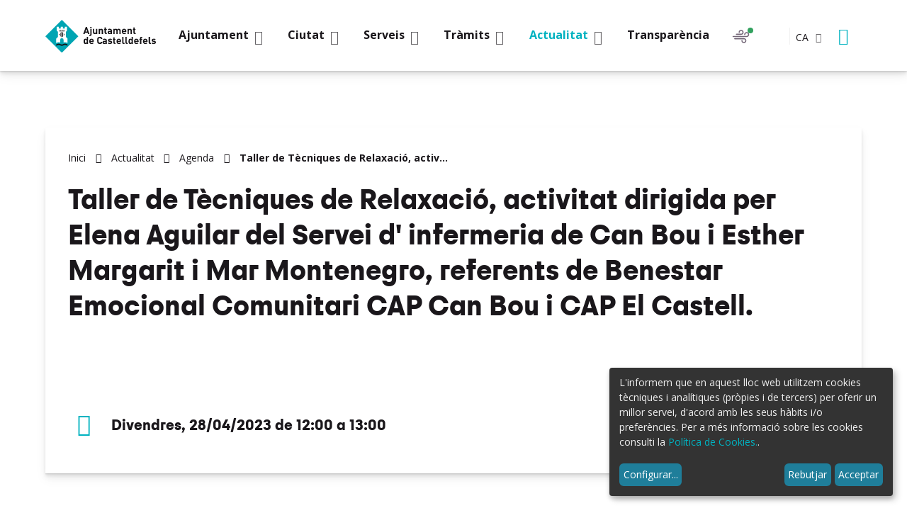

--- FILE ---
content_type: text/html;charset=utf-8
request_url: https://www.castelldefels.org/ca/actualitat/agenda/162159000000
body_size: 12741
content:
<!DOCTYPE html>
<html xmlns="http://www.w3.org/1999/xhtml" lang="ca" xml:lang="ca">
  <head><meta http-equiv="Content-Type" content="text/html; charset=UTF-8" />
    <title>Taller de Tècniques de Relaxació, activitat dirigida per Elena Aguilar del Servei d' infermeria de Can Bou i Esther Margarit i Mar Montenegro, referents de Benestar Emocional Comunitari CAP Can Bou i CAP El Castell. - Ajuntament de Castelldefels</title>
    <meta name="description" content="Lloc web oficial de l'Ajuntament de Castelldefels, amb informació genèrica de la ciutat i de la corporació, permet realitzar gestions i tràmits via Internet." />

    <!-- import google fonts -->
    <link rel="preconnect" href="https://fonts.googleapis.com" />
    <link rel="preconnect" href="https://fonts.gstatic.com" crossorigin="" />
    <link href="https://fonts.googleapis.com/css2?family=Open+Sans:ital,wght@0,300;0,400;0,700;1,300;1,400;1,700&amp;display=swap" rel="stylesheet" />

    <!-- css links -->
    <link rel="stylesheet" type="text/css" href="/++theme++castelldefels/styles/build/product.castelldefels.min.css" />
    <!-- css links end -->

    <link rel="stylesheet" type="text/css" href="/++theme++castelldefels/styles/css/custom.css?v=051220251500" />

    <noscript>
      <style>
        .modal {
          display: block !important;
          position: static !important;
          overflow: visible !important;
          opacity: 1 !important;
        }
      </style>
    </noscript>
  <meta name="msapplication-TileColor" content="#da532c" /><meta name="theme-color" content="#ffffff" /><meta name="twitter:card" content="summary" /><meta property="og:site_name" content="Ajuntament de Castelldefels" /><meta property="og:title" content="Taller de Tècniques de Relaxació, activitat dirigida per Elena Aguilar del Servei d&amp;#x27; infermeria de Can Bou i Esther Margarit i Mar Montenegro, referents de Benestar Emocional Comunitari CAP Can Bou i CAP El Castell." /><meta property="og:type" content="website" /><meta name="twitter:site" content="@AjCastelldefels" /><meta property="og:article:publisher" content="https://www.facebook.com/ajuntamentdecastelldefels" /><meta property="og:url" content="https://www.castelldefels.org/ca/actualitat/agenda/162159000000" /><meta property="og:description" content="" /><meta property="og:image" content="https://www.castelldefels.org/++theme++castelldefels/img/logo.png" /><meta property="og:image:type" content="image/png" /><meta name="viewport" content="width=device-width, initial-scale=1.0" /><meta name="generator" content="Plone - http://plone.com" /><link rel="icon" type="image/png" sizes="32x32" href="https://www.castelldefels.org/++theme++castelldefels/favicons/favicon-32x32.png" /><link rel="icon" type="image/png" sizes="16x16" href="https://www.castelldefels.org/++theme++castelldefels/favicons/favicon-16x16.png" /><link rel="manifest" href="https://www.castelldefels.org/++theme++castelldefels/favicons/site.webmanifest" /><link rel="mask-icon" href="https://www.castelldefels.org/++theme++castelldefels/favicons/safari-pinned-tab.svg" color="#5bbad5" /><link rel="stylesheet" href="https://www.castelldefels.org/++plone++product.castelldefels/leaflet/leaflet.css" /><link rel="stylesheet" href="https://www.castelldefels.org/++plone++product.castelldefels/leaflet/MarkerCluster.css" /><link rel="stylesheet" href="https://www.castelldefels.org/++plone++product.castelldefels/leaflet/MarkerCluster.Default.css" /><link rel="stylesheet" href="https://www.castelldefels.org/++plone++production/++unique++2025-03-06T10:49:19.433501/default.css" data-bundle="production" /><link rel="alternate" href="https://www.castelldefels.org/ca/actualitat/agenda/162159000000/RSS" title="Taller de Tècniques de Relaxació, activitat dirigida per Elena Aguilar del Servei d' infermeria de Can Bou i Esther Margarit i Mar Montenegro, referents de Benestar Emocional Comunitari CAP Can Bou i CAP El Castell. - b'RSS 1.0'" type="application/rss+xml" /><link rel="alternate" href="https://www.castelldefels.org/ca/actualitat/agenda/162159000000/rss.xml" title="Taller de Tècniques de Relaxació, activitat dirigida per Elena Aguilar del Servei d' infermeria de Can Bou i Esther Margarit i Mar Montenegro, referents de Benestar Emocional Comunitari CAP Can Bou i CAP El Castell. - b'RSS 2.0'" type="application/rss+xml" /><link rel="alternate" href="https://www.castelldefels.org/ca/actualitat/agenda/162159000000/atom.xml" title="Taller de Tècniques de Relaxació, activitat dirigida per Elena Aguilar del Servei d' infermeria de Can Bou i Esther Margarit i Mar Montenegro, referents de Benestar Emocional Comunitari CAP Can Bou i CAP El Castell. - b'Atom'" type="application/rss+xml" /><link rel="canonical" href="https://www.castelldefels.org/ca/actualitat/agenda/162159000000" /><link rel="search" href="https://www.castelldefels.org/ca/@@search" title="Cerca en aquest lloc" /><script>PORTAL_URL = 'https://www.castelldefels.org';</script><script src="https://www.castelldefels.org/++plone++production/++unique++2025-03-06T10:49:19.433501/default.js" data-bundle="production"></script></head>

  <body id="visual-portal-wrapper" class="frontend icons-on no-portlet-columns pat-markspeciallinks portaltype-event section-actualitat site-ca subsection-agenda subsection-agenda-162159000000 template-event_view thumbs-off userrole-anonymous viewpermission-view " dir="ltr" data-base-url="https://www.castelldefels.org/ca/actualitat/agenda/162159000000" data-view-url="https://www.castelldefels.org/ca/actualitat/agenda/162159000000" data-portal-url="https://www.castelldefels.org" data-i18ncatalogurl="https://www.castelldefels.org/plonejsi18n" data-pat-markspeciallinks="{&quot;external_links_open_new_window&quot;: true, &quot;mark_special_links&quot;: false}" data-pat-pickadate="{&quot;date&quot;: {&quot;selectYears&quot;: 200}, &quot;time&quot;: {&quot;interval&quot;: 5 } }" data-pat-plone-modal="{&quot;actionOptions&quot;: {&quot;displayInModal&quot;: false}}" data-pat-structure="{&quot;_default_activeColumns&quot;:[&quot;ModificationDate&quot;,&quot;EffectiveDate&quot;,&quot;ExpirationDate&quot;,&quot;review_state&quot;]}"><!-- Accessibility accesskeys - Jump to section --><p class="fixed m-3">
        <a id="skip-to-content" class="btn btn-primary sr-only sr-only-focusable" href="#main-section">Saltar al contingut</a>
        <a id="skip-to-navigation" class="btn btn-primary sr-only sr-only-focusable" href="#mainMenu">Saltar a la navegació</a>
        <a id="skip-to-contact-info" class="btn btn-primary sr-only sr-only-focusable" href="#portal-info">Informació de contacte</a>
    </p><header id="content-header">
      
	<div class="mainNavBar">
		<div class="container mainNavBar__wrapper">
			<!-- logo -->
			<a href="https://www.castelldefels.org/?set_language=ca" class="mainNavBar__logo headerLogo">
				<img src="https://www.castelldefels.org/++theme++castelldefels/img/escut-castelldefels.svg" width="132" height="40" alt="Ajuntament de Castelldefels." />
			</a>
			<!-- Navigation bar toggle -->
			<button class="navbar-toggle mainNavBar__toggle collapsed " data-toggle="collapse" type="button" data-target="#mainMenu">
				<span class="menu-bar" aria-hidden="true"></span>
				<span class="sr-only">Mostrar menú</span>
			</button>
			<!-- portal navigation -->
			<nav id="mainMenu" class="mnPrincipal mainNavBar__navBar collapse hidden-print" aria-label="Lloc">
				<!-- Primer nivell -->
				<ul class="list-unstyled mnPrincipal__list">
					
						<li id="mnItem__ajuntament" class="mnPrincipal__item   mnPrincipal__item--ajuntament dropdown ">
							
							<a class="mnPrincipal__link dropdown-toggle" data-toggle="dropdown" href="#" role="button">
								<span class="mnPrincipal__text">Ajuntament</span>
								<span class="picto-down-open-mini mnPrincipal__icon " aria-hidden="true"></span>
							</a>

							
								<div class="mnPrincipal__segon dropdown-menu  ">
									<ul id="sgnv-ajuntament" class="mnPrincipal__segon__list list-unstyled mb-0">
										<!-- Segon nivell -->
										<li class="mnPrincipal__segon__item ">
											<a class="mnPrincipal__segon__link curreeeent " href="https://www.castelldefels.org/ca/ajuntament/lalcalde">Espai de l'Alcalde</a>
										</li>
          <li class="mnPrincipal__segon__item ">
											<a class="mnPrincipal__segon__link   " href="https://www.castelldefels.org/ca/ajuntament/organitzacio-politica">Organització Política</a>
										</li>
          <li class="mnPrincipal__segon__item ">
											<a class="mnPrincipal__segon__link   " href="https://www.castelldefels.org/ca/ajuntament/organitzacio-administrativa">Organització administrativa</a>
										</li>
          <li class="mnPrincipal__segon__item ">
											<a class="mnPrincipal__segon__link   " href="https://www.castelldefels.org/ca/ajuntament/pla-dactuacio-municipal-2023-2027">Pla d'Actuació Municipal (PAM) 2023-2027</a>
										</li>
          <li class="mnPrincipal__segon__item ">
											<a class="mnPrincipal__segon__link   " href="https://www.castelldefels.org/ca/ajuntament/ple-i-juntes-de-govern">Ple i Juntes de Govern</a>
										</li>
          <li class="mnPrincipal__segon__item ">
											<a class="mnPrincipal__segon__link   " href="https://www.castelldefels.org/ca/ajuntament/normativa-i-ordenances-1">Normativa i ordenances</a>
										</li>
          <li class="mnPrincipal__segon__item ">
											<a class="mnPrincipal__segon__link   " href="https://www.castelldefels.org/ca/ajuntament/dades-electorals">Dades Electorals</a>
										</li>
          <li class="mnPrincipal__segon__item ">
											<a class="mnPrincipal__segon__link   " href="https://www.castelldefels.org/ca/ajuntament/portal-de-transparencia">Portal de transparència</a>
										</li>
          <li class="mnPrincipal__segon__item ">
											<a class="mnPrincipal__segon__link   " href="https://www.castelldefels.org/ca/ajuntament/politica-de-qualitat">Política de Qualitat</a>
										</li>
          <li class="mnPrincipal__segon__item ">
											<a class="mnPrincipal__segon__link   " href="https://www.castelldefels.org/ca/ajuntament/oac-oficina-atencio-ciutadana">OAC Oficina d'Atenció Ciutadana</a>
										</li>
          <li class="mnPrincipal__segon__item ">
											<a class="mnPrincipal__segon__link   " href="https://www.castelldefels.org/ca/ajuntament/imatge-corporativa">Imatge Corporativa</a>
										</li>
          <li class="mnPrincipal__segon__item ">
											<a class="mnPrincipal__segon__link   " href="https://www.castelldefels.org/ca/ajuntament/oferta-publica-ocupacio">Oferta Pública d’Ocupació</a>
										</li>
          <li class="mnPrincipal__segon__item ">
											<a class="mnPrincipal__segon__link   " href="https://www.castelldefels.org/ca/ajuntament/ocupacio">Borsa de Treball de la Guaita</a>
										</li>
          <li class="mnPrincipal__segon__item ">
											<a class="mnPrincipal__segon__link   " href="https://www.castelldefels.org/ca/ajuntament/queixa-o-suggeriment">Queixa o suggeriment</a>
										</li>
									</ul>
									
			                            <div class="mnPrincipal__tercer__banner">
											<a href="https://www.castelldefels.org/ca/ajuntament/lalcalde" class="mnPrincipal__tercer__banner__link">
												<span class="mnPrincipal__tercer__banner__image">
													<img class="" src="https://www.castelldefels.org/ca/ajuntament/espai-de-l2019alcalde/@@images/image/large" alt="" />
												</span>
												<span class="mnPrincipal__tercer__banner__title">Espai de l’Alcalde</span>
											</a>
										</div>
									
								</div>
								
							

						</li>

					
						<li id="mnItem__ciutat" class="mnPrincipal__item   mnPrincipal__item--ciutat dropdown ">
							
							<a class="mnPrincipal__link dropdown-toggle" data-toggle="dropdown" href="#" role="button">
								<span class="mnPrincipal__text">Ciutat</span>
								<span class="picto-down-open-mini mnPrincipal__icon " aria-hidden="true"></span>
							</a>

							
								<div class="mnPrincipal__segon dropdown-menu  ">
									<ul id="sgnv-ciutat" class="mnPrincipal__segon__list list-unstyled mb-0">
										<!-- Segon nivell -->
										<li class="mnPrincipal__segon__item ">
											<a class="mnPrincipal__segon__link curreeeent " href="https://www.castelldefels.org/ca/ciutat/descobreix-castelldefels">Descobreix Castelldefels</a>
										</li>
          <li class="mnPrincipal__segon__item ">
											<a class="mnPrincipal__segon__link   " href="https://www.castelldefels.org/ca/ciutat/castelldefels-europa-mon">Castelldefels Europa Món</a>
										</li>
          <li class="mnPrincipal__segon__item ">
											<a class="mnPrincipal__segon__link   " href="https://www.castelldefels.org/ca/ciutat/guia-de-la-ciutat">Guia de la ciutat</a>
										</li>
          <li class="mnPrincipal__segon__item ">
											<a class="mnPrincipal__segon__link   " href="https://www.castelldefels.org/ca/ciutat/mapes-de-la-ciutat">Mapes de la ciutat</a>
										</li>
          <li class="mnPrincipal__segon__item ">
											<a class="mnPrincipal__segon__link   " href="https://www.castelldefels.org/ca/ciutat/observatori-de-castelldefels">Observatori de Castelldefels</a>
										</li>
          <li class="mnPrincipal__segon__item ">
											<a class="mnPrincipal__segon__link   " href="https://www.castelldefels.org/ca/ciutat/mobilitat-i-transports">Mobilitat i transports</a>
										</li>
          <li class="mnPrincipal__segon__item ">
											<a class="mnPrincipal__segon__link   " href="https://www.castelldefels.org/ca/ciutat/festes">Festes</a>
										</li>
          <li class="mnPrincipal__segon__item ">
											<a class="mnPrincipal__segon__link   " href="https://www.castelldefels.org/ca/ciutat/farmacies-de-guardia-castelldefels">Farmàcies de guàrdia</a>
										</li>
          <li class="mnPrincipal__segon__item ">
											<a class="mnPrincipal__segon__link   " href="https://www.castelldefels.org/ca/ciutat/el-temps">Meteorologia</a>
										</li>
          <li class="mnPrincipal__segon__item ">
											<a class="mnPrincipal__segon__link   " href="https://www.castelldefels.org/ca/ciutat/telefons-dinteres">Telèfons d'interés</a>
										</li>
          <li class="mnPrincipal__segon__item ">
											<a class="mnPrincipal__segon__link   " href="https://www.castelldefels.org/ca/ciutat/apps-aplicacions-mobils">APP's - Aplicacions mòbils</a>
										</li>
          <li class="mnPrincipal__segon__item ">
											<a class="mnPrincipal__segon__link   " href="https://www.castelldefels.org/ca/ciutat/borsa-de-treball">Borsa de Treball de la Guaita i Oferta Pública d'Ocupació</a>
										</li>
									</ul>
									
			                            <div class="mnPrincipal__tercer__banner">
											<a href="https://www.castelldefels.org/ca/castell" class="mnPrincipal__tercer__banner__link">
												<span class="mnPrincipal__tercer__banner__image">
													<img class="" src="https://www.castelldefels.org/ca/ciutat/el-castell-de-castelldefels-1/@@images/image/large" alt="" />
												</span>
												<span class="mnPrincipal__tercer__banner__title">El Castell de Castelldefels</span>
											</a>
										</div>
									
								</div>
								
							

						</li>

					
						<li id="mnItem__serveis" class="mnPrincipal__item   mnPrincipal__item--serveis dropdown ">
							
							<a class="mnPrincipal__link dropdown-toggle" data-toggle="dropdown" href="#" role="button">
								<span class="mnPrincipal__text">Serveis</span>
								<span class="picto-down-open-mini mnPrincipal__icon " aria-hidden="true"></span>
							</a>

							
								<div class="mnPrincipal__segon dropdown-menu  ">
									<ul id="sgnv-serveis" class="mnPrincipal__segon__list list-unstyled mb-0">
										<!-- Segon nivell -->
										<li class="mnPrincipal__segon__item ">
											<a class="mnPrincipal__segon__link curreeeent " href="https://www.castelldefels.org/ca/serveis/arxiu-municipal-1">Arxiu Municipal</a>
										</li>
          <li class="mnPrincipal__segon__item ">
											<a class="mnPrincipal__segon__link   " href="https://www.castelldefels.org/ca/serveis/biblioteca-ramon-fernandez-jurado">Biblioteca Ramon Fernàndez Jurado</a>
										</li>
          <li class="mnPrincipal__segon__item ">
											<a class="mnPrincipal__segon__link   " href="https://www.castelldefels.org/ca/serveis/casals">Casals d'Estiu Castelldefels</a>
										</li>
          <li class="mnPrincipal__segon__item ">
											<a class="mnPrincipal__segon__link   " href="https://www.castelldefels.org/ca/serveis/castelldefels-film-office">Castelldefels Film Office</a>
										</li>
          <li class="mnPrincipal__segon__item ">
											<a class="mnPrincipal__segon__link   " href="https://www.castelldefels.org/ca/serveis/comerc-i-fires">Comerç i Consum</a>
										</li>
          <li class="mnPrincipal__segon__item ">
											<a class="mnPrincipal__segon__link   " href="https://www.castelldefels.org/ca/serveis/cultura">Cultura</a>
										</li>
          <li class="mnPrincipal__segon__item ">
											<a class="mnPrincipal__segon__link   " href="https://www.castelldefels.org/ca/serveis/economia-i-hisenda">Economia i Hisenda</a>
										</li>
          <li class="mnPrincipal__segon__item ">
											<a class="mnPrincipal__segon__link   " href="https://www.castelldefels.org/ca/serveis/educacio">Educació</a>
										</li>
          <li class="mnPrincipal__segon__item ">
											<a class="mnPrincipal__segon__link   " href="https://www.castelldefels.org/ca/serveis/escola-municipal-de-dansa">Escola Municipal de Dansa</a>
										</li>
          <li class="mnPrincipal__segon__item ">
											<a class="mnPrincipal__segon__link   " href="https://www.castelldefels.org/ca/serveis/esports">Esports</a>
										</li>
          <li class="mnPrincipal__segon__item ">
											<a class="mnPrincipal__segon__link   " href="https://www.castelldefels.org/ca/serveis/gent-gran">Gent gran</a>
										</li>
          <li class="mnPrincipal__segon__item ">
											<a class="mnPrincipal__segon__link   " href="https://www.castelldefels.org/ca/serveis/habitatge">Habitatge</a>
										</li>
          <li class="mnPrincipal__segon__item ">
											<a class="mnPrincipal__segon__link   " href="https://www.castelldefels.org/ca/serveis/joventut">Joventut</a>
										</li>
          <li class="mnPrincipal__segon__item ">
											<a class="mnPrincipal__segon__link   " href="https://www.castelldefels.org/ca/serveis/la-casa-dels-infants">La Casa dels Infants</a>
										</li>
          <li class="mnPrincipal__segon__item ">
											<a class="mnPrincipal__segon__link   " href="https://www.castelldefels.org/ca/serveis/platges">Platges</a>
										</li>
          <li class="mnPrincipal__segon__item ">
											<a class="mnPrincipal__segon__link   " href="https://www.castelldefels.org/ca/serveis/mediambient-i-sostenibilitat">Mediambient i sostenibilitat</a>
										</li>
          <li class="mnPrincipal__segon__item ">
											<a class="mnPrincipal__segon__link   " href="https://www.castelldefels.org/ca/serveis/nova-ciutadania-i-interculturalitat">Nova ciutadania i interculturalitat</a>
										</li>
          <li class="mnPrincipal__segon__item ">
											<a class="mnPrincipal__segon__link   " href="https://www.castelldefels.org/ca/serveis/aeroport">OMSICA Aeroport</a>
										</li>
          <li class="mnPrincipal__segon__item ">
											<a class="mnPrincipal__segon__link   " href="https://www.castelldefels.org/ca/serveis/participacio-ciutadana">Participació ciutadana</a>
										</li>
          <li class="mnPrincipal__segon__item ">
											<a class="mnPrincipal__segon__link   " href="https://www.castelldefels.org/ca/serveis/solidaritat-i-cooperacio">Pau, solidaritat i cooperació</a>
										</li>
          <li class="mnPrincipal__segon__item ">
											<a class="mnPrincipal__segon__link   " href="https://www.castelldefels.org/ca/serveis/policia-local">Policia Local</a>
										</li>
          <li class="mnPrincipal__segon__item ">
											<a class="mnPrincipal__segon__link   " href="https://www.castelldefels.org/ca/serveis/politiques-igualtat">Polítiques d'Igualtat</a>
										</li>
          <li class="mnPrincipal__segon__item ">
											<a class="mnPrincipal__segon__link   " href="https://www.castelldefels.org/ca/serveis/promeco">Promoció Econòmica i Ocupació</a>
										</li>
          <li class="mnPrincipal__segon__item ">
											<a class="mnPrincipal__segon__link   " href="https://www.castelldefels.org/ca/serveis/barri-net">Recollida de mobles, trastos vells i restes de jardineria</a>
										</li>
          <li class="mnPrincipal__segon__item ">
											<a class="mnPrincipal__segon__link   " href="https://www.castelldefels.org/ca/serveis/salut">Salut</a>
										</li>
          <li class="mnPrincipal__segon__item ">
											<a class="mnPrincipal__segon__link   " href="https://www.castelldefels.org/ca/serveis/serveis-socials">Serveis Socials</a>
										</li>
          <li class="mnPrincipal__segon__item ">
											<a class="mnPrincipal__segon__link   " href="https://www.castelldefels.org/ca/serveis/teatre-plaza">Teatre Plaza</a>
										</li>
          <li class="mnPrincipal__segon__item ">
											<a class="mnPrincipal__segon__link   " href="https://www.castelldefels.org/ca/serveis/urbanisme">Urbanisme</a>
										</li>
          <li class="mnPrincipal__segon__item ">
											<a class="mnPrincipal__segon__link   " href="https://www.castelldefels.org/ca/serveis/turisme">Turisme</a>
										</li>
									</ul>
									
								</div>
								
							

						</li>

					
						<li id="mnItem__tramits" class="mnPrincipal__item   mnPrincipal__item--tramits dropdown ">
							
							<a class="mnPrincipal__link dropdown-toggle" data-toggle="dropdown" href="#" role="button">
								<span class="mnPrincipal__text">Tràmits</span>
								<span class="picto-down-open-mini mnPrincipal__icon " aria-hidden="true"></span>
							</a>

							
								<div class="mnPrincipal__segon dropdown-menu  ">
									<ul id="sgnv-tramits" class="mnPrincipal__segon__list list-unstyled mb-0">
										<!-- Segon nivell -->
										<li class="mnPrincipal__segon__item ">
											<a class="mnPrincipal__segon__link curreeeent " href="https://www.castelldefels.org/ca/tramits/seu-electronica">Seu electrònica</a>
										</li>
          <li class="mnPrincipal__segon__item ">
											<a class="mnPrincipal__segon__link   " href="https://www.castelldefels.org/ca/tramits/tauler-danuncis">Tauler d'anuncis</a>
										</li>
          <li class="mnPrincipal__segon__item ">
											<a class="mnPrincipal__segon__link   " href="https://www.castelldefels.org/ca/tramits/tramits-destacats">Tràmits destacats</a>
										</li>
          <li class="mnPrincipal__segon__item ">
											<a class="mnPrincipal__segon__link   " href="https://www.castelldefels.org/ca/tramits/cataleg-de-tramits">Catàleg de tràmits</a>
										</li>
          <li class="mnPrincipal__segon__item ">
											<a class="mnPrincipal__segon__link   " href="https://www.castelldefels.org/ca/tramits/perfil-del-contractant">Perfil del contractant</a>
										</li>
          <li class="mnPrincipal__segon__item ">
											<a class="mnPrincipal__segon__link   " href="https://www.castelldefels.org/ca/tramits/dades-personals">Dades personals</a>
										</li>
          <li class="mnPrincipal__segon__item ">
											<a class="mnPrincipal__segon__link   " href="https://www.castelldefels.org/ca/tramits/copy_of_imatge-corporativa">Casaments civils</a>
										</li>
          <li class="mnPrincipal__segon__item ">
											<a class="mnPrincipal__segon__link   " href="https://www.castelldefels.org/ca/tramits/taxa-residus">Taxa Residus</a>
										</li>
									</ul>
									
			                            <div class="mnPrincipal__tercer__banner">
											<a href="https://seu.castelldefels.org/sta/CarpetaPublic/?APP_CODE=STA&amp;PAGE_CODE=PTS2_HOME&amp;lang=CA" class="mnPrincipal__tercer__banner__link">
												<span class="mnPrincipal__tercer__banner__image">
													<img class="" src="https://www.castelldefels.org/ca/tramits/visita-la-seu-electronica/@@images/image/large" alt="" />
												</span>
												<span class="mnPrincipal__tercer__banner__title">Visita la Seu Electrònica</span>
											</a>
										</div>
									
								</div>
								
							

						</li>

					
						<li id="mnItem__actualitat" class="mnPrincipal__item   mnPrincipal__item--actualitat dropdown current">
							
							<a class="mnPrincipal__link dropdown-toggle" data-toggle="dropdown" href="#" role="button">
								<span class="mnPrincipal__text">Actualitat</span>
								<span class="picto-down-open-mini mnPrincipal__icon " aria-hidden="true"></span>
							</a>

							
								<div class="mnPrincipal__segon dropdown-menu  ">
									<ul id="sgnv-actualitat" class="mnPrincipal__segon__list list-unstyled mb-0">
										<!-- Segon nivell -->
										<li class="mnPrincipal__segon__item ">
											<a class="mnPrincipal__segon__link curreeeent " href="https://www.castelldefels.org/ca/actualitat/agenda">Agenda</a>
										</li>
          <li class="mnPrincipal__segon__item ">
											<a class="mnPrincipal__segon__link   " href="https://www.castelldefels.org/ca/actualitat/elcastell">El Castell Notícies</a>
										</li>
          <li class="mnPrincipal__segon__item ">
											<a class="mnPrincipal__segon__link   " href="https://www.castelldefels.org/ca/actualitat/xarxes-socials">Xarxes socials</a>
										</li>
          <li class="mnPrincipal__segon__item ">
											<a class="mnPrincipal__segon__link   " href="https://www.castelldefels.org/ca/actualitat/canals-dinformacio-municipals">Canals d'informació municipals</a>
										</li>
          <li class="mnPrincipal__segon__item ">
											<a class="mnPrincipal__segon__link   " href="https://www.castelldefels.org/ca/actualitat/noticies">Mitjans de comunicació locals</a>
										</li>
          <li class="mnPrincipal__segon__item ">
											<a class="mnPrincipal__segon__link   " href="https://www.castelldefels.org/ca/actualitat/butlletins">Subscriu-te als butlletins!</a>
										</li>
          <li class="mnPrincipal__segon__item ">
											<a class="mnPrincipal__segon__link   " href="https://www.castelldefels.org/ca/actualitat/cronica-del-ple">Crònica del Ple</a>
										</li>
          <li class="mnPrincipal__segon__item ">
											<a class="mnPrincipal__segon__link   " href="https://www.castelldefels.org/ca/actualitat/opinio-grups-politics-municipals">Opinió grups polítics municipals</a>
										</li>
          <li class="mnPrincipal__segon__item ">
											<a class="mnPrincipal__segon__link   " href="https://www.castelldefels.org/ca/actualitat/carta-de-serveis">Carta de Serveis de Comunicació i Imatge</a>
										</li>
									</ul>
									
			                            <div class="mnPrincipal__tercer__banner">
											<a href="https://www.whatsapp.com/channel/0029Va8LAXr72WTqaZzusV3M" class="mnPrincipal__tercer__banner__link">
												<span class="mnPrincipal__tercer__banner__image">
													<img class="" src="https://www.castelldefels.org/ca/actualitat/uneix-te-al-grup-de-whatsapp/@@images/image/large" alt="" />
												</span>
												<span class="mnPrincipal__tercer__banner__title">Uneix-te al grup de Whatsapp</span>
											</a>
										</div>
									
								</div>
								
							

						</li>

					
						<li id="mnItem__transparencia" class="mnPrincipal__item   mnPrincipal__item--transparencia   ">
							<a class="mnPrincipal__link " href="https://www.castelldefels.org/ca/transparencia">
								<span class="mnPrincipal__text">Transparència </span>
							</a>
							

							

						</li>

					
				</ul>
				
			</nav>

			<!-- Witges header -->
			<div class="mainNavBar__widgets">

				<!-- Airquality -->
				<button class="weatherToggle mr-2 mr-md-3 airQuality__btn" id="airQuality-btn" type="button" data-toggle="collapse" data-target="#info-weather" aria-expanded="false">
					<span class="sr-only">Qualitat de l'aire</span>
					<span id="svg-airQuality-btn" class="airQuality__icon"></span>
					<span id="current-airQuality" class="airQuality__current"></span>
				</button>

				<!-- Weather -->
				<button class="weatherToggle" type="button" data-toggle="collapse" data-target="#info-weather" aria-expanded="false">
					<span id="svg-temp-btn" class="weatherToggle__icon"></span>
					<span class="sr-only">El temps</span>
					<span class="current-temp-class weatherToggle__current"></span>
				</button>

				<!-- Estat platges --> 
				

				<!-- language selector -->
				<div id="portal-language-selector" class="languageSelector dropdown ml-sm-4 " aria-describedby="language-picker-description">
					<p class="sr-only" id="language-picker-description">Selecciona el teu idioma</p>
					<button class="languageButton  dropdown-toggle text-uppercase text-bold p-0 h6-size" type="button" data-toggle="dropdown" aria-label="Català, Selecciona el teu idioma">
						ca <span class="picto-down-open languageButton__icon" aria-hidden="true"></span>
					</button>
					<ul class="dropdown-menu dropdown-menu-right rounded-0 text-uppercase" role="listbox">
						
						<li class="h6-size language ">
							<a href="https://www.castelldefels.org/ca/actualitat/agenda/162159000000/@@redirect_language?set_language=ca" lang="ca" hreflang="ca" role="option" class="text-bold " xml:lang="ca">Català</a>
						</li>
						
						<li class="h6-size language ">
							<a href="https://www.castelldefels.org/ca/actualitat/agenda/162159000000/@@redirect_language?set_language=en" lang="en" hreflang="en" role="option" class="text-bold " xml:lang="en">English</a>
						</li>
						
						<li class="h6-size language ">
							<a href="https://www.castelldefels.org/ca/actualitat/agenda/162159000000/@@redirect_language?set_language=es" lang="es" hreflang="es" role="option" class="text-bold " xml:lang="es">Español</a>
						</li>
						
					</ul>
				</div>
				<!-- Cercador -->
				<button class="search-toggle btn btn-link px-2" type="button" data-toggle="modal" data-target="#portal-searchbox-header">
					<span class="picto-search btn__icon" title="Cerca"></span>
					<span class="sr-only">Cerca</span>
				</button>
			</div>
			<!-- Previsió temps -->
			<section id="info-weather" class="weatherInfo mainNavBar__weatherInfo collapse row">
				<h2 class="sr-only">Pronòstic del temps</h2>
				<p class="mb-0 text-right">
					<button class="p-2 btn btn-link text-darker " type="button" data-toggle="collapse" data-target="#info-weather" aria-expanded="false">
						<span class="picto-close" aria-hidden="true" title="Tancar"></span>
						<span class="sr-only">Tancar</span>
					</button>
				</p>
				<div class="container">
					<div class="row display-flex flex-wrap">
						<div id="weather-content-wrapper" class="col-xs-12 col-lg-6">
							<span class="weather-loading">Carregant dades</span>
							<section class="weather-info hide width-100">
								<h3>El temps</h3>
								<div class="display-flex flex-wrap">
									<section class="weatherInfo__day mb-4  px-md-3 mb-md-0">
										<h4 class="weatherInfo__title mt-0 mb-4">Avui</h4>
										<figure id="weather-content-0" class="weatherInfo__item">
											<span class="svg-temp-0"></span>
											<figcaption class="ml-1 temperatures text-left ">
												<span class="weatherInfo__humitat">
													Humitat: <span class="max-humi-0"></span>%
												</span>
												<span class="weatherInfo__temperatura">
													<span class="sr-only">Temperatura màxima</span> <span class="max-temp-0"></span> °C
												</span>
											</figcaption>
										</figure>
									</section>
									<section class="weatherInfo__day mb-4 px-md-3 mb-md-0">
										<h4 class="weatherInfo__title mt-0 mb-2">Demà</h4>
										<figure id="weather-content-1" class="weatherInfo__item">
											<span class="svg-temp-1"></span>
											<figcaption class="ml-1 temperatures text-left ">
												<span class="weatherInfo__humitat">
													Humitat: <span class="max-humi-1"></span>%
												</span>
												<span class="weatherInfo__temperatura">
													<span class="sr-only">Temperatura màxima</span> <span class="max-temp-1"></span> °C
												</span>
											</figcaption>
										</figure>
									</section>
									<section class="weatherInfo__day mb-4  px-md-3 mb-md-0">
										<h4 class="weatherInfo__title mt-0 mb-2">Demà passat</h4>
										<figure id="weather-content-2" class="weatherInfo__item">
											<span class="svg-temp-2"></span>
											<figcaption class="ml-1 temperatures text-left ">
												<span class="weatherInfo__humitat">
													Humitat: <span class="max-humi-2"></span>%
												</span>
												<span class="weatherInfo__temperatura">
													<span class="sr-only">Temperatura màxima</span> <span class="max-temp-2"></span> °C
												</span>
											</figcaption>
										</figure>
									</section>
								</div>
							</section>
						</div>
						<div id="airQuality-content-wrapper" class="col-xs-12 col-lg-6">
							<span id="airQuality-loading">Carregant dades</span>
							<span id="airQuality-error" class="hide">Dades no disponibles</span>
							<section id="airQuality-info" class="hide">
								<h3>Qualitat de l'aire</h3>
								<div id="airQuality-status" class="airQuality__status mt-4 mb-4 mb-md-5"></div>
								<a href="https://www.castelldefels.org/ca/qualitat-aire" class="btn btn-primary">Més informació</a>
							</section>						
						</div>
					</div>
				</div>

				
				
			</section>
			
			

			<!-- Estat platges -->
			<section id="info-beaches" class="weatherInfo mainNavBar__weatherInfo collapse row pb-4">
				<h2 class="sr-only">Platges</h2>
				<p class="mb-0 text-right">
					<button class="p-2 btn btn-link text-darker " type="button" data-toggle="collapse" data-target="#info-beaches" aria-expanded="false">
						<span class="picto-close" aria-hidden="true" title="Tancar"></span>
						<span class="sr-only">Tancar</span>
					</button>
				</p>
				<div id="beaches-content-wrapper" class="container    ">
					<span id="beaches-loading">Carregant dades</span>
					<span id="beaches-error" class="hide">Dades no disponibles</span>
					<div class="row display-flex flex-wrap  ">
						<section class="beachesInfo__day mb-4  col-xs-12 col-sm-6 col-md-4 mb-sm-0">
							<h3 class="h3 weatherInfo__title mt-0 mb-3">
								
								Baixador
							</h3>
							<dl id="beaches-content-0" class="beachesInfo__item">
								<dt class="text-gray"><span id="svg-beach-0" class="picto-flag mr-2" aria-hidden="true"></span><span class="h6-size">Bandera</span></dt> 
								<dd id="bandera-0" class=""></dd>
								
								<dt class="text-gray"><span class="picto-water mr-2" aria-hidden="true"></span><span class="h6-size">Estat de la mar</span>
								</dt><dd id="estat-aigua-0" class=""></dd>
								
								<dt class="text-gray"><span id="meduses-ico-0" class="picto-jellyfish  mr-2" aria-hidden="true"></span><span class="h6-size">Meduses</span></dt>
								<dd id="meduses-0" class=""></dd>
								
								<dt class="text-gray"><span class="picto-eyedropper mr-2" aria-hidden="true"></span><span class="h6-size">Estat de l'aigua</span></dt>
								<dd id="aspecte-aigua-0" class=""></dd>

							</dl>
						</section>
						<section class="beachesInfo__day mb-4 col-xs-12 col-sm-6 col-md-4 mb-sm-0">
							<h3 class="h3 weatherInfo__title mt-0 mb-3">								
								La Pineda
							</h3>
							<dl id="beaches-content-1" class="beachesInfo__item">
								<dt class="text-gray"><span id="svg-beach-1" class="picto-flag mr-2" aria-hidden="true"></span><span class="h6-size">Bandera</span></dt> 
								<dd id="bandera-1"></dd>
								
								<dt class="text-gray"><span class="picto-water mr-2" aria-hidden="true"></span><span class="h6-size">Estat de la mar</span>
								</dt><dd id="estat-aigua-1" class=""></dd>
								
								<dt class="text-gray"><span id="meduses-ico-1" class="picto-jellyfish mr-2" aria-hidden="true"></span><span class="h6-size">Meduses</span></dt>
								<dd id="meduses-1" class=""></dd>
								
								<dt class="text-gray"><span class="picto-eyedropper mr-2" aria-hidden="true"></span><span class="h6-size">Estat de l'aigua</span></dt>
								<dd id="aspecte-aigua-1" class=""></dd>
	
							</dl>
						</section>
						<section class="beachesInfo__day mb-4 col-xs-12 col-sm-6 col-md-4 mb-sm-0">
							<h3 class="h3 weatherInfo__title mt-0 mb-3">								
								Lluminetes
							</h3>
							<dl id="beaches-content-2" class="beachesInfo__item">
								<dt class="text-gray"><span id="svg-beach-2" class="picto-flag mr-2" aria-hidden="true"></span><span>Bandera</span></dt> 
								<dd id="bandera-2"></dd>
								
								<dt class="text-gray"><span class="picto-water mr-2" aria-hidden="true"></span><span class="h6-size">Estat de la mar</span>
								</dt><dd id="estat-aigua-2" class=""></dd>
								
								<dt class="text-gray"><span id="meduses-ico-2" class="picto-jellyfish mr-2" aria-hidden="true"></span><span class="h6-size">Meduses</span></dt>
								<dd id="meduses-2" class=""></dd>
								
								<dt class="text-gray"><span class="picto-eyedropper mr-2" aria-hidden="true"></span><span class="h6-size">Estat de l'aigua</span></dt>
								<dd id="aspecte-aigua-2" class=""></dd>
 
							</dl>
						</section>
					 	<p>
						 	*<span>Per a més informació de les Platges de Castelldefels pots descarregar l'</span>
						 	 <a href="https://play.google.com/store/apps/details?id=es.proactiva.app" target="_blank"><strong>APP de Pro-activa</strong></a>
						</p>
					</div>
				</div>
				
				
			</section>
		</div><!-- /mainNavBar__wrapper -->

		

	</div>
	

    </header><main id="main-section">
 
      

      <div class="container">
        <div class="row">
          <aside id="global_statusmessage">
      

      <div>
      </div>
    </aside>
        </div>
      </div>

      

      <div class="container" id="container-content">
        
        <div id="main-container" class="row ">
            <div class="col-xs-12 col-sm-12 col-md-12">
        <div class="row">
          <div class="col-xs-12 col-sm-12">
            <div id="content">

          

          <div>
            <div id="viewlet-above-content-title"><p id="social-tags-body" style="display: none" itemscope="" itemtype="http://schema.org/WebPage">
  <span itemprop="name">Taller de Tècniques de Relaxació, activitat dirigida per Elena Aguilar del Servei d&amp;#x27; infermeria de Can Bou i Esther Margarit i Mar Montenegro, referents de Benestar Emocional Comunitari CAP Can Bou i CAP El Castell.</span>
  <span itemprop="description"></span>
  <span itemprop="url">https://www.castelldefels.org/ca/actualitat/agenda/162159000000</span>
  <span itemprop="image">https://www.castelldefels.org/@@site-logo/escut-castelldefels.svg</span>
</p></div>
            
                
            
            <div id="viewlet-below-content-title">

</div>

            
          </div>

          <div id="viewlet-above-content-body"></div>
          <div id="content-core">
            


    <article class="eventPage">
        <header class="eventPage__header">
            
            <div class="eventPage__header__text">
                <!-- Breadcrumbs -->
                <div id="viewlet-above-content" class="cbBcrumbs"><nav id="portal-breadcrumbs" class="cdfBreadcrumbs " aria-label="Breadcrumbs">
  <span id="breadcrumbs-you-are-here" class="sr-only">Sou a:</span>
  <ol class="cdfBreadcrumbs__list list-unstyled" aria-labelledby="breadcrumbs-you-are-here">
    <li id="breadcrumbs-home">
      <a class="cdfBreadcrumbs__home" href="https://www.castelldefels.org/ca">Inici</a>
    </li>
    <li id="breadcrumbs-1">
      <span class="picto-right-open-mini cdfBreadcrumbs__separator ml-2 mr-1" aria-hidden="true"></span>
      
        <a href="https://www.castelldefels.org/ca/actualitat">Actualitat</a>
        
      
    </li>
    <li id="breadcrumbs-2">
      <span class="picto-right-open-mini cdfBreadcrumbs__separator ml-2 mr-1" aria-hidden="true"></span>
      
        <a href="https://www.castelldefels.org/ca/actualitat/agenda">Agenda</a>
        
      
    </li>
    <li id="breadcrumbs-3">
      <span class="picto-right-open-mini cdfBreadcrumbs__separator ml-2 mr-1" aria-hidden="true"></span>
      
        
        <strong id="breadcrumbs-current" class="cdfBreadcrumbs__current">Taller de Tècniques de Relaxació, activ…</strong>
      
    </li>
    
  </ol>
</nav></div>

                <h1 class="eventPage__title">Taller de Tècniques de Relaxació, activitat dirigida per Elena Aguilar del Servei d' infermeria de Can Bou i Esther Margarit i Mar Montenegro, referents de Benestar Emocional Comunitari CAP Can Bou i CAP El Castell.</h1>
                                

                <p class="eventPage__date mt-auto"><span class="picto-calendar text-primary h5-size h3-size-md mr-3" aria-hidden="true"></span> Divendres, 28/04/2023 de 12:00 a 13:00</p>
                <!-- <p class="eventPage__location display-flex align-center"><span class="picto-location text-primary mr-3" aria-hidden="true"></span> ${context/location}</p> -->
            </div>
        </header>

        <main class="eventPage__main row" itemscope="" itemtype="https://schema.org/Event">

            <ul class="hiddenStructure">
                <li><a itemprop="url" class="url" href="https://www.castelldefels.org/ca/actualitat/agenda/162159000000">https://www.castelldefels.org/ca/actualitat/agenda/162159000000</a></li>
                <li itemprop="name" class="summary">Taller de Tècniques de Relaxació, activitat dirigida per Elena Aguilar del Servei d' infermeria de Can Bou i Esther Margarit i Mar Montenegro, referents de Benestar Emocional Comunitari CAP Can Bou i CAP El Castell.</li>
                <li itemprop="startDate" class="dtstart">2023-04-28T12:00:00+02:00</li>
                <li itemprop="endDate" class="dtend">2023-04-28T13:00:00+02:00</li>
                <li itemprop="description" class="description"></li>
            </ul>

            <div class="col-xs-12 col-lg-8 col-xl-7 mb-6">            
                <div id="parent-fieldname-text" class="innerlink parentFieldnameText">
                    <p>Aprendre i practicar diferents tècniques de relaxació per promoure el benestar físic, mental i emocional</p>
<p>Aquesta activitat consta de 3 sessions en total: </p>
<p>Dies: Divendres 17 de febrer, 17 de març i 28 d'abril</p>
<p>Hora: de 12 a 13h</p>
<p>Activitat organitzada per l'Espai Montserrat Roig (àrea de Polítiques d'Igualtat)</p>
<p>Informació i inscripcions: <a href="https://eur05.safelinks.protection.outlook.com/?url=https%3A%2F%2Fwww.castelldefels.org%2Fca%2FDocsArea_pi_prog.asp%3Fplana%3DDocsArea_pi_prog.asp%26pmp_id%3D6196%26fbclid%3DIwAR2ZYyRcRFnAqf5MtU_UUjDIWqTOXFTwaoJOVyg3e9xJ5GBD-BmtXXTgQ_4&amp;data=05%7C01%7Cmireia.martinez%40castelldefels.org%7C58709f0cb9af48c53a1d08dafd0c85a7%7C51613cf8776b4f2fa5d7a83abfd4f0aa%7C0%7C0%7C638100527502670963%7CUnknown%7CTWFpbGZsb3d8eyJWIjoiMC4wLjAwMDAiLCJQIjoiV2luMzIiLCJBTiI6Ik1haWwiLCJXVCI6Mn0%3D%7C3000%7C%7C%7C&amp;sdata=vpDSVkyLTq7ELf8JI40pPkDl%2FTXI6LXtzCHauqabsRU%3D&amp;reserved=0">https://www.castelldefels.org/ca/DocsArea_pi_prog.asp?plana=DocsArea_pi_prog.asp&amp;pmp_id=6196&amp;fbclid=IwAR2ZYyRcRFnAqf5MtU_UUjDIWqTOXFTwaoJOVyg3e9xJ5GBD-BmtXXTgQ_4</a></p>

                </div>
                <section>
                    <h2 class="eventSummary__label mt-3">Observacions</h2>
                    
                </section>
                
                <!-- <tal:cond condition="context/related_minisites" i18n:domain="product.castelldefels">
                    <p class="mt-0">
                        <strong class="eventSummary__label mt-3" i18n:translate="">Serveis associats</strong>
                        <tal:rep repeat="item context/related_minisites">
                            <span>${python: view.get_minisite_name(item)}</span>
                        </tal:rep>
                    </p>
                </tal:cond> -->
               <!--  <tal:cond condition="context/category">
                    <p class="mt-0" i18n:domain="product.castelldefels">
                        <strong  class="eventSummary__label mt-3" i18n:translate="">Categories</strong>
                        <span>${python: view.get_category_name(context.category)}</span>
                    </p>
                </tal:cond> -->

                <div class="mt-5">
                    



  

    <ul class="event summary eventSummary list-unstyled details innerlink">

      

      

      
        <li class="eventSummary__item event-date">
          <strong class="eventSummary__label">Quan?</strong>
          <span>
            


  

  
    
    
    <span class="datedisplay">28/04/2023</span> de <abbr class="dtstart" title="2023-04-28T12:00:00+02:00">12:00</abbr> a <abbr class="dtend" title="2023-04-28T13:00:00+02:00">13:00</abbr>
  




            <span class="timezone">
              (Europe/Madrid / UTC
              200)
            </span>
          </span>
        </li>
      

      
        
      

      
        

        

        
      

      
        
      

      <!-- extra fields -->
      
        
        
        
        
        

        


        

        
          
            
              <li>
                <strong class="eventSummary__label">Ubicació</strong>
                <span class="eventSummary__content ">Espai Montserrat Roig</span>
              </li>
            
          
        

        <!-- how to arrive -->
        
          <li>
            <a class="btn btn-primary p-2 text-uppercase text-bold mr-3 mt-3 mb-2" target="_blank" rel="noopener" href="https://maps.google.com/?q=41.28725957044796,1.9855159521102907">Com arribar</a>
          </li>
        

        
          
            
            <li>
              <div id="map_ubication" class="squareMap" data-coordinates="{&quot;type&quot;: &quot;point&quot;, &quot;coordinates&quot;: [[&quot;41.28725957044796&quot;, &quot;1.9855159521102907&quot;]]}" data-default-values="{&#10;                &quot;type&quot;: &quot;point&quot;,&#10;                &quot;coordinates&quot;: [[41.280116456511735,1.9767451361977797]]&#10;            }"></div>
              
            </li>
            
          
        
 
        
        

      

      <!-- end extra fields -->
      
        <li class="event-calendar pt-4 hidden-print">          
          
            <a href="https://www.castelldefels.org/ca/actualitat/agenda/162159000000/ics_view" class="btn btn-primary">
              <span>Afegiu l'esdeveniment al calendari</span>
              <span class="picto-calendar-plus-o ml-2 h4-size" aria-hidden="true"></span>
            </a>
          
        </li>
      

    </ul>

  




                </div>

                

    

    

    


            </div>
            
            <div class="col-xs-12 col-lg-4 col-xl-4 col-xl-push-1 pt-sm-4">
                
    
        <button class="documentActions__btn btn btn-primary width-100 display-flex align-center hidden-print" data-toggle="collapse" data-target="#shareWrapper">
            Compartir
            <span class="picto-share-1 ml-auto h5-size" aria-hidden="true"></span>
        </button>
        <div id="shareWrapper" class="pt-2 collapse  hidden-print">
            <ul class="social-share list-unstyled">
                <li class="mb-1">
                    <a class="documentActions__btn btn btn-facebook width-100 display-flex align-center" rel="noopener" target="_blank" href="https://www.facebook.com/sharer/sharer.php?u=https://www.castelldefels.org/ca/actualitat/agenda/162159000000">
                        Facebook <span class="picto-facebook ml-auto h5-size" title="Facebook" aria-hidden="true"></span>
                    </a>
                </li>
                <li class="mb-1">
                    <a class="documentActions__btn btn btn-twitter width-100 display-flex align-center" rel="noopener" target="_blank" href="https://twitter.com/share?url=https://www.castelldefels.org/ca/actualitat/agenda/162159000000">
                        twitter <span class="picto-twitter ml-auto h5-size" title="Twitter" aria-hidden="true"></span>
                    </a>
                </li>
                <li>
                    <a class="documentActions__btn btn btn-whatsapp width-100 display-flex align-center" href="https://api.whatsapp.com/send?text=https://www.castelldefels.org/ca/actualitat/agenda/162159000000" rel="noopener" target="_blank">
                        Whatsapp <span class="picto-whatsapp ml-auto h5-size" title="Whatsapp" aria-hidden="true"></span>
                    </a>
                </li>
            </ul>
        </div>
    
    <p class="pt-3 mb-0  hidden-print">
        <button class="documentActions__btn btn btn-black width-100 display-flex align-center" onclick="window.print()">
            Imprimir
            <span class="picto-print  ml-auto h5-size" aria-hidden="true"></span>
        </button>

    </p>
  
               <!-- ODS -->
               

  


            </div>

        </main>
    </article>
    




          </div>
          <div id="viewlet-below-content-body">



    <div class="visualClear"><!-- --></div>

    <div class="documentActions">
        

        

    </div>

</div>

          
        </div>
          </div>
        </div>
        <footer class="row">
          <div class="col-xs-12 col-sm-12">
            <div id="viewlet-below-content">


</div>
          </div>
        </footer>
      </div>
            <div id="column1-container"></div>
            <div id="column2-container"></div>
        </div>

      </div>
    </main><aside id="portal-footer-banners" class=" banners pb-5">

    <div class="container">
        <header class="display-flex justify-between data-information" data-lenbanners="7">
            <h2 class="mt-0 h3-size h2-lg-size">També et pot interessar</h2>   
            <p id="bannerButtonsWrapper" class="ml-auto banners__nav"></p>
    
        </header>
    
        
        <div id="bannersList" class=" banners__list owl-carousel">
            

                 
                    <a class="banners__link" href="https://www.castelldefels.org/platges" target="_blank" rel="noopener">
                        <img loading="lazy" class="banners__image" alt="La Platja." srcset="https://www.castelldefels.org/ca/portada/banners/la-platja/@@images/image/preview 400w,https://www.castelldefels.org/ca/portada/banners/la-platja/@@images/image/large 768w,https://www.castelldefels.org/ca/portada/banners/la-platja/@@images/image/tablet 1024w " sizes="(max-width: 767px) 100vw, (max-width: 991px) 50vw, 25vw" src="https://www.castelldefels.org/ca/portada/banners/la-platja/@@images/image/large" />
                        <span class="sr-only">S'obre en una finestra nova</span>
                    </a> 
                
                
                
                
            

                 
                    <a class="banners__link" href="https://www.castelldefels.org/ca/serveis/ocupacio" target="_self">
                        <img loading="lazy" class="banners__image" alt="Borsa de Treball i Ocupació." srcset="https://www.castelldefels.org/ca/portada/banners/borsa-treball/@@images/image/preview 400w,https://www.castelldefels.org/ca/portada/banners/borsa-treball/@@images/image/large 768w,https://www.castelldefels.org/ca/portada/banners/borsa-treball/@@images/image/tablet 1024w " sizes="(max-width: 767px) 100vw, (max-width: 991px) 50vw, 25vw" src="https://www.castelldefels.org/ca/portada/banners/borsa-treball/@@images/image/large" />
                        
                    </a> 
                
                
                
                
            

                 
                    <a class="banners__link" href="tel:+34932222203" target="_blank" rel="noopener">
                        <img loading="lazy" class="banners__image" alt="Ajut per fer tràmits." srcset="https://www.castelldefels.org/ca/portada/banners/ajut-per-fer-tramits/@@images/image/preview 400w,https://www.castelldefels.org/ca/portada/banners/ajut-per-fer-tramits/@@images/image/large 768w,https://www.castelldefels.org/ca/portada/banners/ajut-per-fer-tramits/@@images/image/tablet 1024w " sizes="(max-width: 767px) 100vw, (max-width: 991px) 50vw, 25vw" src="https://www.castelldefels.org/ca/portada/banners/ajut-per-fer-tramits/@@images/image/large" />
                        <span class="sr-only">S'obre en una finestra nova</span>
                    </a> 
                
                
                
                
            

                 
                    <a class="banners__link" href="http://castelldefels.bustiaetica.seu-e.cat" target="_blank" rel="noopener">
                        <img loading="lazy" class="banners__image" alt="Bústia Ètica de l'Ajuntament de Castelldefels." srcset="https://www.castelldefels.org/ca/portada/banners/bustia-etica-de-lajuntament-de-castelldefels/@@images/image/preview 400w,https://www.castelldefels.org/ca/portada/banners/bustia-etica-de-lajuntament-de-castelldefels/@@images/image/large 768w,https://www.castelldefels.org/ca/portada/banners/bustia-etica-de-lajuntament-de-castelldefels/@@images/image/tablet 1024w " sizes="(max-width: 767px) 100vw, (max-width: 991px) 50vw, 25vw" src="https://www.castelldefels.org/ca/portada/banners/bustia-etica-de-lajuntament-de-castelldefels/@@images/image/large" />
                        <span class="sr-only">S'obre en una finestra nova</span>
                    </a> 
                
                
                
                
            

                 
                    <a class="banners__link" href="https://www.radiocastelldefels.org/" target="_blank" rel="noopener">
                        <img loading="lazy" class="banners__image" alt="Ràdio Castelldefels." srcset="https://www.castelldefels.org/ca/portada/banners/radio-castelldefels/@@images/image/preview 400w,https://www.castelldefels.org/ca/portada/banners/radio-castelldefels/@@images/image/large 768w,https://www.castelldefels.org/ca/portada/banners/radio-castelldefels/@@images/image/tablet 1024w " sizes="(max-width: 767px) 100vw, (max-width: 991px) 50vw, 25vw" src="https://www.castelldefels.org/ca/portada/banners/radio-castelldefels/@@images/image/large" />
                        <span class="sr-only">S'obre en una finestra nova</span>
                    </a> 
                
                
                
                
            

                 
                    <a class="banners__link" href="https://www.castelldefels.org/ca/actualitat/elcastell/noticies/castelldefels-torna-a-ser-reconeguda-per-la-seva-transformacio-digital-i-govern-obert" target="_blank" rel="noopener">
                        <img loading="lazy" class="banners__image" alt="Reconeixement Administració Oberta." srcset="https://www.castelldefels.org/ca/portada/banners/reconeixement-administracio-oberta/@@images/image/preview 400w,https://www.castelldefels.org/ca/portada/banners/reconeixement-administracio-oberta/@@images/image/large 768w,https://www.castelldefels.org/ca/portada/banners/reconeixement-administracio-oberta/@@images/image/tablet 1024w " sizes="(max-width: 767px) 100vw, (max-width: 991px) 50vw, 25vw" src="https://www.castelldefels.org/ca/portada/banners/reconeixement-administracio-oberta/@@images/image/large" />
                        <span class="sr-only">S'obre en una finestra nova</span>
                    </a> 
                
                
                
                
            

                 
                    <a class="banners__link" href="https://www.castelldefels.org/ca/actualitat/elcastell/noticies/l2019ajuntament-revalida-un-any-mes-el-segell-infoparticip-per-la-transparencia-informativa-a-la-ciutadania" target="_blank" rel="noopener">
                        <img loading="lazy" class="banners__image" alt="Segell InfoParticipa 2023." srcset="https://www.castelldefels.org/ca/portada/banners/segell-infoparticipa-2023/@@images/image/preview 400w,https://www.castelldefels.org/ca/portada/banners/segell-infoparticipa-2023/@@images/image/large 768w,https://www.castelldefels.org/ca/portada/banners/segell-infoparticipa-2023/@@images/image/tablet 1024w " sizes="(max-width: 767px) 100vw, (max-width: 991px) 50vw, 25vw" src="https://www.castelldefels.org/ca/portada/banners/segell-infoparticipa-2023/@@images/image/large" />
                        <span class="sr-only">S'obre en una finestra nova</span>
                    </a> 
                
                
                
                
            
        </div>

    </div>
 
    

</aside><footer id="portalFooterWrapper">
      <div id="portal-footer">

        <div id="portlets-footer" class="container"></div>

        <div id="content-footer" class="pt-5">
    
    <!-- xxss portada -->
    

    <div class="portalFooter hidden-print">
        <div class="portalFooter__wrapper container">
            <!-- Logo Ajuntament -->
            <a href="https://www.castelldefels.org" class="portalFooter__logo">
                <img src="https://www.castelldefels.org/++theme++castelldefels/img/escut-castelldefels-blanc.svg" alt="Ajuntament de Castelldefels." height="61" width="205" />
            </a>
            <!-- Formulari newsletter -->
            <form class="portalFooter__newsletter hidden-print" method="get" action="https://castelldefels.us21.list-manage.com/subscribe" target="_blank">
                <label for="newsletter-Email" class="portalFooter__newsletter__label">Subscriu-te al butlletí de l'Ajuntament de Castelldefels</label>
                <p class="portalFooter__newsletter__wrapper display-flex">
                    <input id="newsletter-Email" class="form-control portalFooter__newsletter__input" placeholder="Email" type="email" name="MERGE0" autocomplete="email" />
                    <input type="hidden" name="u" value="bf8ae9c5e9161f499274e3262" />
                    <input type="hidden" name="id" value="42af41cb56" />
                    <button type="submit" class="portalFooter__newsletter__btn btn btn-primary">Subscriu-te</button>
                    
                </p>
            </form>
            <!-- Banners footer -->
            
            <!-- Menu footer -->
            <nav class="portalFooter__menu hidden-print" aria-label="Navegació secundària">
                <ul class="list-unstyled portalFooter__menu__list">
                    <li class="portalFooter__menu__item">
                        <a class="portalFooter__menu__link" href="https://www.castelldefels.org/ca/sitemap">Mapa del lloc</a>
                    </li>
                    <li class="portalFooter__menu__item">
                        <a class="portalFooter__menu__link" href="https://www.castelldefels.org/ca/ca/accessibilitat-web">Accessibilitat</a>
                    </li>
                    <li class="portalFooter__menu__item">
                        <a class="portalFooter__menu__link" href="https://www.castelldefels.org/ca/contact-info">Contacte</a>
                    </li>
                    <li class="portalFooter__menu__item">
                        <a class="portalFooter__menu__link" href="https://www.castelldefels.org/ca/avis-legal/@@redirect_language?set_language=ca">Avís legal</a>
                    </li>
                    <li class="portalFooter__menu__item">
                        <a class="portalFooter__menu__link" href="https://www.castelldefels.org/ca/politica-de-privacitat/@@redirect_language?set_language=ca">Política de privacitat</a>
                    </li>
                    <li class="portalFooter__menu__item">
                        <a class="portalFooter__menu__link" href="https://www.castelldefels.org/ca/politica-de-cookies/@@redirect_language?set_language=ca">Política de cookies</a>
                    </li>
                </ul>
            </nav>
            <!-- XXSS -->
            <div id="portal-info" class="portalFooter__contact">
                <p class="portalFooter__xxss">
                    <a class="portalFooter__xxss__link" href="https://www.facebook.com/ajuntamentdecastelldefels/" target="_blank" rel="noopener">
                        <span title="Facebook" class="picto-facebook " aria-hidden="true"></span>
                        <span class="sr-only">Facebook. S'obre en una finestra nova</span>
                    </a>
                    <a class="portalFooter__xxss__link" href="https://www.instagram.com/ajuntamentdecastelldefels" target="_blank" rel="noopener">
                        <span title="Instagram" class="picto-instagram " aria-hidden="true"></span>
                        <span class="sr-only">Instagram. S'obre en una finestra nova</span>
                    </a>
                    <a class="portalFooter__xxss__link" href="https://twitter.com/AjCastelldefels" target="_blank" rel="noopener">
                        <span title="Twitter" class="picto-twitter " aria-hidden="true"></span>
                        <span class="sr-only">Twitter. S'obre en una finestra nova</span>
                    </a>
                    <a class="portalFooter__xxss__link" href="https://www.youtube.com/castelldefelstv" target="_blank" rel="noopener">
                        <span title="Youtube" class="picto-youtube " aria-hidden="true"></span>
                        <span class="sr-only">Youtube. S'obre en una finestra nova</span>
                    </a>
                    <a class="portalFooter__xxss__link" href="https://www.linkedin.com/company/ajuntament-de-castelldefels" target="_blank" rel="noopener">
                        <span title="Linkedin" class="picto-linkedin " aria-hidden="true"></span>
                        <span class="sr-only">Linkedin. S'obre en una finestra nova</span>
                    </a>
                    <a class="portalFooter__xxss__link" href="https://www.tiktok.com/@ajcastelldefels" target="_blank" rel="noopener">
                        <span title="Tiktok" class="picto-tiktok " aria-hidden="true"></span>
                        <span class="sr-only">Tiktok. S'obre en una finestra nova</span>
                    </a>
                    <a class="portalFooter__xxss__link" href="https://www.flickr.com/photos/AjCastelldefels" target="_blank" rel="noopener">
                        <span title="Flickr" class="picto-flickr " aria-hidden="true"></span>
                        <span class="sr-only">Flickr. S'obre en una finestra nova</span>
                    </a>
                    <a class="portalFooter__xxss__link" href="https://t.me/AjCastelldefels" target="_blank" rel="noopener">
                        <span title="Telegram" class="picto-telegram " aria-hidden="true"></span>
                        <span class="sr-only">Telegram. S'obre en una finestra nova</span>
                    </a>
                    <a class="portalFooter__xxss__link" href="https://whatsapp.com/channel/0029Va8LAXr72WTqaZzusV3M" target="_blank" rel="noopener">
                        <span title="Whatsapp" class="picto-whatsapp " aria-hidden="true"></span>
                        <span class="sr-only">Whatsapp. S'obre en una finestra nova</span>
                    </a>
                    <a class="portalFooter__xxss__link" href="mailto:oac@castelldefels.org" target="_blank" rel="noopener">
                        <span title="Mail" class="picto-mail " aria-hidden="true"></span>
                        <span class="sr-only">Mail. S'obre en una finestra nova</span>
                    </a>
                </p>
                <p class="portalFooter__phone">
                    <span>Plaça de l'Església 1, 08860 Castelldefels</span><br />
                    <strong class="text-regular">Telèfon</strong>: <a href="tel:+34936651150">93 665 11 50</a>
                </p>
            </div>
            <!-- Copyright -->
            <div class="  portalFooter__copy ">
                <p class="mb-sm-0">©<span>2026 </span><span>Ajuntament de Castelldefels</span></p>
                <p class=" mb-0">
                    Projecte desenvolupat per
                    <a href="https://www.ecityclic.com" target="_blank" rel="noopener">
                        <img class="portalFooter__copy__ecity" src="https://www.castelldefels.org/++theme++castelldefels/img/logo-ecityclic-blanc.svg" alt="eCityClic." width="72" height="17" />
                        <span class="sr-only">S'obre en una finestra nova</span>
                    </a>
                </p>
            </div>
        </div>
    </div>

</div>

      </div>
    </footer><div id="portal-searchbox-header" class="searchModal modal fade" role="search">
	<div class="modal-dialog modal-lg">
		<div class="modal-content pb-4">
			<div class="modal-header bb-0">
				<button type="button" class="close" data-dismiss="modal">
					<span class="picto-close h5-size" aria-hidden="true"></span>
					<span class="sr-only">Tancar</span>
				</button>
			</div>
			<div class="modal-body">
				<form id="searchModalForm" data-pat-livesearch="ajaxUrl:https://www.castelldefels.org/ca/@@ajax-search" class="pat-livesearch searchModal" action="https://www.castelldefels.org/ca/@@search">

					<div class="LSBox">

						<label class="h6-size" for="searchGadgetModal">Cerca en el lloc</label>

						<div class="searchHome__wrapper pos-relative mb-0 display-flex">
							<span class="picto-search searchHome__icon" aria-hidden="true"></span>
							<input name="SearchableText" type="text" size="18" id="searchGadgetModal" title="Cerca en el lloc" placeholder="Cerca en el lloc" inputmode="search" class="searchHome__input searchField form-control" />

							<button class="searchHome__button btn btn-primary searchButton" type="submit">
								<span class="picto-search" aria-hidden="true"></span>
								<span class="">Cercar</span>
							</button>
						</div>

					</div>
				</form>
			</div>
		</div>
	</div>
</div><!-- js tags --><script src="/++theme++castelldefels/styles/build/product.castelldefels.min.js"></script><!-- js tags end --><script src="/++theme++castelldefels/js/custom.js?v=25062028"></script><script>
      require(['++theme++castelldefels/modules/cookieklaro/config'], function () {
        require(['++theme++castelldefels/modules/cookieklaro/cookieklaro.min'], function (klaro) {
          window.klaro = klaro
          $('.btn-cookies').on('click', function () {
            window.klaro.show()
          })
        })
      })
      
      $(function () {
        $('.swipebox').swipebox()
      })
    </script><!-- Google Tag Manager (noscript) --><noscript><iframe src="https://www.googletagmanager.com/ns.html?id=GTM-5RJ9XHN9" height="0" width="0" style="display:none;visibility:hidden"></iframe></noscript><!-- End Google Tag Manager (noscript) --><script>
					$(document).ready(function () {
						$('.mnPrincipal__segon__link').hover(
							function () {
								// Cuando el ratón entra en el enlace
								SegonLinkEvent(this);
							},
							function () {
								// Cuando el ratón sale del enlace
								$(this).removeClass('current');
							}
						);

						$('.mnPrincipal__segon__link').focus(function (e) {
							e.preventDefault();
							SegonLinkEvent(this);
						});

						function SegonLinkEvent(obj) {
							$('.mnPrincipal__segon__link').removeClass('current');
							$(obj).addClass('current');
						}
					});
				</script><script src="https://www.castelldefels.org/++plone++product.castelldefels/weather/weather.js"></script><script src="https://www.castelldefels.org/++plone++product.castelldefels/weather/air_quality.js"></script><script src="https://www.castelldefels.org/++plone++product.castelldefels/weather/beaches.js?v=1"></script><script>
					$(function(){
						$('.weatherToggle').on('click', function() {
							if( $('#info-beaches').hasClass('in')) {
								$('#info-beaches').removeClass('in')
							}
						})
						$('.beachesToggle').on('click', function() {
							if( $('#info-weather').hasClass('in')) {
								$('#info-weather').removeClass('in')
							}
						})
					})
				</script><script>
			$('#portal-searchbox-header').on('shown.bs.modal', function () {
				$('#searchGadgetModal').focus();
			}) 
		</script><script src="https://www.castelldefels.org/++plone++product.castelldefels/map_multi_point_ubication.js"></script><script>
        $(function(){
            const lenBanners = $('#portal-footer-banners .data-information').data('lenbanners')
            var $strPrev = 'Previous';
            var $strNext = 'Next';
            
            if ($strCurrentLanguage = 'ca') {
                $strNext = 'Següent';
                $strPrev = 'Anterior';
            } else {
                $strNext = 'Siguiente';
                $strPrev = 'Anterior';
            }

            $('#bannersList').owlCarousel({
                items: 1,
                margin: 0,
                autoplay:false,
                loop: false,
                nav: true,
                dots: false,
                checkVisibility: true,
                navText: [
                        "<span class='picto-left h5-size' title='" + $strPrev + "' aria-hidden='true'></span><span class='sr-only'>" + $strPrev + "</span>",
                        "<span class='picto-right h5-size' title='" + $strNext + "' aria-hidden='true'></span><span class='sr-only'>" + $strNext + "</span>"
                    ],
                responsive : {
                    // breakpoint from 0 up
                    0 : {
                        items: 1,
                        margin: 0,
                        navContainer: lenBanners > 1 && '#bannerButtonsWrapper' || false
                    },
                    // breakpoint from 768 up
                    768 : {
                        items: 2,
                        margin: 15,
                        navContainer: lenBanners > 2 && '#bannerButtonsWrapper' || false
                    },
                    // breakpoint from 992 up
                    992 : {
                        items: 4,
                        margin: 30,
                        navContainer: lenBanners > 4 && '#bannerButtonsWrapper' || false
                    }             
                }
            });
        })
    </script><script async="" src="https://www.googletagmanager.com/gtag/js?id=G-P78L6ZJF6B"></script><script>
  window.dataLayer = window.dataLayer || [];
  function gtag(){dataLayer.push(arguments);}
  gtag('js', new Date());

  gtag('config', 'G-P78L6ZJF6B');
</script><script>(function(w,d,s,l,i){w[l]=w[l]||[];w[l].push({'gtm.start':
new Date().getTime(),event:'gtm.js'});var f=d.getElementsByTagName(s)[0],
j=d.createElement(s),dl=l!='dataLayer'?'&l='+l:'';j.async=true;j.src=
'https://www.googletagmanager.com/gtm.js?id='+i+dl;f.parentNode.insertBefore(j,f);
})(window,document,'script','dataLayer','GTM-5RJ9XHN9');</script><script></script></body>
</html>

--- FILE ---
content_type: application/javascript
request_url: https://www.castelldefels.org/++plone++product.castelldefels/map_multi_point_ubication.js
body_size: 300
content:
requirejs.config({
    'baseUrl': PORTAL_URL,
    'paths': {
        "leaflet": "++plone++product.castelldefels/leaflet/leaflet",
    }
})

require([
    'jquery',
    'leaflet',
], function ($, L) {
    "use strict";

    const coordinates = $('#map_ubication').data('coordinates')
    const defaultValues = $('#map_ubication').data('default-values')
    const elementType = coordinates['type']

    const osmap = L.map('map_ubication').setView(defaultValues['coordinates'][0], 15)
    L.tileLayer('https://{s}.tile.osm.org/{z}/{x}/{y}.png', {
        attribution: '&copy; <a href="//osm.org/copyright">OpenStreetMap</a> contributors'
    }).addTo(osmap)

    if (elementType === 'polyline'){
        renderPolyline()
    }
    else if (elementType === 'polygon'){
        renderPolygon()
    }
    else{
        renderPoint()
    }  
    
    function renderPoint() { 
        let marker = L.marker(coordinates['coordinates'][0], {autoPan:true}).addTo(osmap);
        osmap.setView(coordinates['coordinates'][0], 15)
    }          

    function renderPolygon() {
        let polygon = L.polygon(coordinates['coordinates']).addTo(osmap);
        osmap.fitBounds(polygon.getBounds())
    }

    function renderPolyline() {
        let polyline = L.polyline(coordinates['coordinates']).addTo(osmap);
        osmap.fitBounds(polyline.getBounds())

    }

})

--- FILE ---
content_type: image/svg+xml
request_url: https://www.castelldefels.org/++plone++product.castelldefels/leaflet/images/position.svg
body_size: 1036
content:
<svg xmlns="http://www.w3.org/2000/svg" width="27.429" height="32" viewBox="0 0 27.429 32"><g transform="translate(-773 -379)"><g transform="translate(769 377)" fill="#00B2C0"><path d="M 17.71428680419922 32.7171516418457 C 9.276656150817871 25.87799072265625 4.999996662139893 19.95989608764648 4.999996662139893 15.12000179290771 C 4.999996662139893 13.33491230010986 5.35055685043335 11.65254211425781 6.041926860809326 10.11964225769043 C 6.693126678466797 8.675802230834961 7.630316734313965 7.395431995391846 8.827446937561035 6.314082145690918 C 9.993536949157715 5.260791778564453 11.35850715637207 4.437151908874512 12.88444709777832 3.866061925888062 C 14.41994667053223 3.2913818359375 16.04493713378906 3.000001907348633 17.71428680419922 3.000001907348633 C 19.38363647460938 3.000001907348633 21.00862693786621 3.2913818359375 22.54412651062012 3.866061925888062 C 24.07006645202637 4.437151908874512 25.43503761291504 5.260791778564453 26.60112762451172 6.314082145690918 C 27.79825592041016 7.395431995391846 28.73544692993164 8.675802230834961 29.38664627075195 10.11964225769043 C 30.07801628112793 11.65254211425781 30.4285774230957 13.33491230010986 30.4285774230957 15.12000179290771 C 30.4285774230957 19.95989608764648 26.15191841125488 25.87799072265625 17.71428680419922 32.7171516418457 Z" stroke="none"/><path d="M 17.71428680419922 4.000003814697266 C 16.16504669189453 4.000003814697266 14.6579761505127 4.270042419433594 13.23495674133301 4.802621841430664 C 11.82740592956543 5.329401016235352 10.57003593444824 6.087602615356445 9.497756958007812 7.056171417236328 C 7.902097702026367 8.497491836547852 5.999996185302734 11.06648254394531 5.999996185302734 15.12000274658203 C 5.999996185302734 17.33063125610352 7.025686264038086 19.86281204223633 9.048566818237305 22.64618301391602 C 11.00720024108887 25.34115219116211 13.91858673095703 28.28996658325195 17.71428680419922 31.4250373840332 C 21.50998306274414 28.28996658325195 24.42136383056641 25.34115219116211 26.37999725341797 22.64619064331055 C 28.40287780761719 19.86281204223633 29.42856597900391 17.33063125610352 29.42856597900391 15.12000274658203 C 29.42856597900391 11.06648254394531 27.5264778137207 8.497491836547852 25.93081665039062 7.056171417236328 C 24.85853576660156 6.087602615356445 23.60115814208984 5.329401016235352 22.19361686706543 4.802621841430664 C 20.77059555053711 4.270042419433594 19.26352691650391 4.000003814697266 17.71428680419922 4.000003814697266 M 17.71428680419922 2.000003814697266 C 24.91428756713867 2.000003814697266 31.42856597900391 7.152002334594727 31.42856597900391 15.12000274658203 C 31.42856597900391 20.43200302124023 26.85142707824707 26.72000122070312 17.71428680419922 34 C 8.577146530151367 26.72000122070312 3.999996185302734 20.43200302124023 3.999996185302734 15.12000274658203 C 3.999996185302734 7.152002334594727 10.51428604125977 2.000003814697266 17.71428680419922 2.000003814697266 Z" stroke="none" fill="#fdfbf7"/></g></g></svg>

--- FILE ---
content_type: image/svg+xml
request_url: https://www.castelldefels.org/++theme++castelldefels/img/escut-castelldefels.svg
body_size: 3460
content:
<svg xmlns="http://www.w3.org/2000/svg" xmlns:xlink="http://www.w3.org/1999/xlink" width="132.461" height="39.519" viewBox="0 0 132.461 39.519"><defs><clipPath id="a"><rect width="132.461" height="39.516" fill="none"/></clipPath><clipPath id="b"><rect width="5.319" height="5.318" transform="matrix(0.707, -0.707, 0.707, 0.707, 0, 3.761)" fill="none"/></clipPath></defs><g transform="translate(0 0.005)"><rect width="27.942" height="27.947" transform="translate(0.002 19.753) rotate(-45)" fill="#00a5b3"/><g transform="translate(0 -0.003)" clip-path="url(#a)"><path d="M123.128,60.943V52.415h-1.557v2.839a1.869,1.869,0,0,0-1.521-.622,2.172,2.172,0,0,0-1.521.563,3.7,3.7,0,0,0-.635,2.623,3.73,3.73,0,0,0,.635,2.635,2.2,2.2,0,0,0,1.533.563,1.873,1.873,0,0,0,1.545-.659v.587Zm-1.557-3.126c0,1.018-.132,1.8-1.066,1.8s-1.054-.778-1.054-1.8.12-1.785,1.054-1.785,1.066.767,1.066,1.785" transform="translate(-71.987 -32.005)" fill="#141215" fill-rule="evenodd"/><path d="M140.467,61.784v-.695a2.684,2.684,0,0,0-2.719-2.982c-1.617,0-2.719,1.149-2.719,3.186,0,2.527,1.413,3.2,2.887,3.2a2.971,2.971,0,0,0,2.372-.982l-.946-.922a1.727,1.727,0,0,1-1.413.587,1.289,1.289,0,0,1-1.366-1.389Zm-1.533-1.066h-2.371a1.723,1.723,0,0,1,.144-.671,1.163,1.163,0,0,1,2.084,0,1.716,1.716,0,0,1,.144.671" transform="translate(-82.449 -35.48)" fill="#141215" fill-rule="evenodd"/><path d="M165.668,58.208H163.98a1.406,1.406,0,0,1-1.438,1.21,1.318,1.318,0,0,1-1.066-.443c-.347-.371-.419-.755-.419-2.408s.072-2.036.419-2.408a1.317,1.317,0,0,1,1.066-.443,1.406,1.406,0,0,1,1.438,1.21h1.688a3,3,0,0,0-3.138-2.695,3.127,3.127,0,0,0-2.3.934,2.428,2.428,0,0,0-.695,1.281,15.712,15.712,0,0,0,0,4.24,2.469,2.469,0,0,0,.695,1.282,3.126,3.126,0,0,0,2.3.935,3.012,3.012,0,0,0,3.138-2.695" transform="translate(-97.326 -31.893)" fill="#141215" fill-rule="evenodd"/><path d="M181.137,64.418V60.31c0-1.461-.91-2.2-2.659-2.2a2.622,2.622,0,0,0-2.251.863l.994.97a1.34,1.34,0,0,1,1.2-.515c.826,0,1.162.3,1.162.982v.312h-1.473c-1.449,0-2.132.815-2.132,1.808a2,2,0,0,0,.515,1.4,2.13,2.13,0,0,0,1.593.551,1.9,1.9,0,0,0,1.533-.6v.539Zm-1.557-2.3a1.025,1.025,0,0,1-.227.79,1.234,1.234,0,0,1-.982.3c-.611,0-.9-.287-.9-.718s.312-.707.875-.707h1.234Z" transform="translate(-107.451 -35.48)" fill="#141215" fill-rule="evenodd"/><path d="M197.272,62.454c0-1.054-.623-1.713-1.856-1.832l-.982-.1c-.551-.048-.648-.311-.648-.539,0-.312.264-.6.887-.6a2.168,2.168,0,0,1,1.449.419l.958-.97a3.313,3.313,0,0,0-2.383-.731c-1.269,0-2.407.695-2.407,1.988,0,1.15.695,1.641,1.821,1.749l.982.1c.491.048.659.264.659.575,0,.467-.563.647-1.1.647a2.266,2.266,0,0,1-1.665-.587l-1.018,1.018a3.391,3.391,0,0,0,2.659.9c1.473,0,2.647-.659,2.647-2.037" transform="translate(-117.216 -35.48)" fill="#141215" fill-rule="evenodd"/><path d="M210.942,61.92V60.6h-.563c-.371,0-.539-.2-.539-.563V57.045h1.1V55.86h-1.1V54.015h-1.557V55.86h-.659v1.186h.659v3.09a1.692,1.692,0,0,0,1.808,1.785Z" transform="translate(-126.776 -32.982)" fill="#141215" fill-rule="evenodd"/><path d="M224.415,61.784v-.695a2.684,2.684,0,0,0-2.719-2.982c-1.617,0-2.719,1.149-2.719,3.186,0,2.527,1.413,3.2,2.886,3.2a2.972,2.972,0,0,0,2.372-.982l-.946-.922a1.728,1.728,0,0,1-1.413.587,1.288,1.288,0,0,1-1.365-1.389Zm-1.533-1.066H220.51a1.717,1.717,0,0,1,.144-.671,1.163,1.163,0,0,1,2.084,0,1.73,1.73,0,0,1,.144.671" transform="translate(-133.709 -35.48)" fill="#141215" fill-rule="evenodd"/><path d="M239.188,60.943V59.626h-.6c-.4,0-.551-.192-.551-.563V52.415h-1.558v6.744a1.7,1.7,0,0,0,1.821,1.785Z" transform="translate(-144.397 -32.005)" fill="#141215" fill-rule="evenodd"/><path d="M249.182,60.943V59.626h-.6c-.4,0-.551-.192-.551-.563V52.415h-1.557v6.744a1.7,1.7,0,0,0,1.821,1.785Z" transform="translate(-150.499 -32.005)" fill="#141215" fill-rule="evenodd"/><path d="M261.18,60.943V52.415h-1.557v2.839a1.87,1.87,0,0,0-1.521-.622,2.174,2.174,0,0,0-1.521.563,3.7,3.7,0,0,0-.635,2.623,3.732,3.732,0,0,0,.635,2.635,2.205,2.205,0,0,0,1.533.563,1.875,1.875,0,0,0,1.545-.659v.587Zm-1.557-3.126c0,1.018-.132,1.8-1.066,1.8s-1.054-.778-1.054-1.8.119-1.785,1.054-1.785,1.066.767,1.066,1.785" transform="translate(-156.282 -32.005)" fill="#141215" fill-rule="evenodd"/><path d="M278.521,61.784v-.695a2.684,2.684,0,0,0-2.72-2.982c-1.617,0-2.719,1.149-2.719,3.186,0,2.527,1.414,3.2,2.887,3.2a2.97,2.97,0,0,0,2.371-.982l-.946-.922a1.727,1.727,0,0,1-1.413.587,1.288,1.288,0,0,1-1.365-1.389Zm-1.533-1.066h-2.372a1.73,1.73,0,0,1,.143-.671,1.163,1.163,0,0,1,2.084,0,1.716,1.716,0,0,1,.144.671" transform="translate(-166.746 -35.48)" fill="#141215" fill-rule="evenodd"/><path d="M292.926,55.919V54.733h-1.15V54.05c0-.359.168-.563.54-.563h.611V52.17h-.886a1.7,1.7,0,0,0-1.821,1.785v.779h-.647v1.185h.647v4.875h1.557V55.919Z" transform="translate(-176.814 -31.855)" fill="#141215" fill-rule="evenodd"/><path d="M305.9,61.784v-.695a2.684,2.684,0,0,0-2.72-2.982c-1.616,0-2.718,1.149-2.718,3.186,0,2.527,1.413,3.2,2.886,3.2a2.971,2.971,0,0,0,2.372-.982l-.947-.922a1.727,1.727,0,0,1-1.413.587,1.288,1.288,0,0,1-1.365-1.389Zm-1.533-1.066h-2.371a1.711,1.711,0,0,1,.144-.671,1.163,1.163,0,0,1,2.084,0,1.723,1.723,0,0,1,.144.671" transform="translate(-183.463 -35.48)" fill="#141215" fill-rule="evenodd"/><path d="M320.672,60.943V59.626h-.6c-.4,0-.551-.192-.551-.563V52.415h-1.557v6.744a1.7,1.7,0,0,0,1.821,1.785Z" transform="translate(-194.151 -32.005)" fill="#141215" fill-rule="evenodd"/><path d="M331.85,62.454c0-1.054-.623-1.713-1.857-1.832l-.982-.1c-.551-.048-.646-.311-.646-.539,0-.312.263-.6.886-.6a2.168,2.168,0,0,1,1.449.419l.958-.97a3.315,3.315,0,0,0-2.384-.731c-1.269,0-2.407.695-2.407,1.988,0,1.15.694,1.641,1.82,1.749l.982.1c.491.048.658.264.658.575,0,.467-.563.647-1.1.647a2.266,2.266,0,0,1-1.665-.587l-1.018,1.018a3.391,3.391,0,0,0,2.659.9c1.473,0,2.647-.659,2.647-2.037" transform="translate(-199.39 -35.48)" fill="#141215" fill-rule="evenodd"/><path d="M124,30.309l-3.114-8.528h-1.306l-3.1,8.528h1.736l.515-1.509h3.031l.5,1.509Zm-2.683-2.91H119.2l1.077-3.1Z" transform="translate(-71.123 -13.3)" fill="#141215" fill-rule="evenodd"/><path d="M137.947,30.784V23.993H136.39v6.7c0,.371-.156.563-.552.563h-.6v1.317h.886a1.7,1.7,0,0,0,1.821-1.785m.012-9.127h-1.593v1.27h1.593Z" transform="translate(-82.578 -13.224)" fill="#141215" fill-rule="evenodd"/><path d="M151.65,33.9v-6.24h-1.557v3.773a1.041,1.041,0,1,1-2.072,0V27.656h-1.558v3.988a2.314,2.314,0,0,0,.635,1.773,2.026,2.026,0,0,0,1.473.551,2.133,2.133,0,0,0,1.557-.647V33.9Z" transform="translate(-89.432 -16.887)" fill="#141215" fill-rule="evenodd"/><path d="M169.461,33.783V29.795a2.314,2.314,0,0,0-.635-1.773,2.026,2.026,0,0,0-1.473-.551,2.137,2.137,0,0,0-1.558.647v-.575h-1.521v6.24h1.557V30.01a1.041,1.041,0,1,1,2.072,0v3.773Z" transform="translate(-100.307 -16.774)" fill="#141215" fill-rule="evenodd"/><path d="M183.895,31.285V29.968h-.563c-.371,0-.539-.2-.539-.563V26.41h1.1V25.225h-1.1V23.38h-1.557v1.845h-.659V26.41h.659V29.5a1.692,1.692,0,0,0,1.808,1.785Z" transform="translate(-110.261 -14.276)" fill="#141215" fill-rule="evenodd"/><path d="M196.753,33.784V29.676c0-1.461-.91-2.2-2.659-2.2a2.622,2.622,0,0,0-2.251.862l.993.97a1.341,1.341,0,0,1,1.2-.516c.826,0,1.162.3,1.162.982v.312h-1.473c-1.449,0-2.132.815-2.132,1.808a2,2,0,0,0,.515,1.4,2.131,2.131,0,0,0,1.593.551,1.9,1.9,0,0,0,1.533-.6v.539Zm-1.557-2.3a1.025,1.025,0,0,1-.228.79,1.235,1.235,0,0,1-.982.3c-.611,0-.9-.287-.9-.719s.312-.706.875-.706H195.2Z" transform="translate(-116.986 -16.775)" fill="#141215" fill-rule="evenodd"/><path d="M217.966,33.783V29.795a2.352,2.352,0,0,0-.683-1.773,2.175,2.175,0,0,0-1.533-.551,2.379,2.379,0,0,0-1.868.79,1.934,1.934,0,0,0-1.653-.79,2.182,2.182,0,0,0-1.557.647v-.575h-1.521v6.24h1.557V30.01a1.041,1.041,0,1,1,2.072,0v3.773h1.557V29.974a1.039,1.039,0,1,1,2.072.036v3.773Z" transform="translate(-127.709 -16.774)" fill="#141215" fill-rule="evenodd"/><path d="M240.738,31.149v-.695a2.684,2.684,0,0,0-2.719-2.982c-1.617,0-2.719,1.15-2.719,3.186,0,2.528,1.413,3.2,2.887,3.2a2.972,2.972,0,0,0,2.371-.982l-.946-.922a1.727,1.727,0,0,1-1.413.586,1.288,1.288,0,0,1-1.365-1.389ZM239.2,30.083h-2.371a1.725,1.725,0,0,1,.143-.671,1.163,1.163,0,0,1,2.084,0,1.718,1.718,0,0,1,.144.671" transform="translate(-143.675 -16.775)" fill="#141215" fill-rule="evenodd"/><path d="M258.144,33.783V29.795a2.314,2.314,0,0,0-.634-1.773,2.028,2.028,0,0,0-1.474-.551,2.136,2.136,0,0,0-1.557.647v-.575h-1.521v6.24h1.557V30.01a1.041,1.041,0,1,1,2.072,0v3.773Z" transform="translate(-154.458 -16.774)" fill="#141215" fill-rule="evenodd"/><path d="M272.578,31.285V29.968h-.563c-.371,0-.539-.2-.539-.563V26.41h1.1V25.225h-1.1V23.38h-1.557v1.845h-.659V26.41h.659V29.5a1.692,1.692,0,0,0,1.808,1.785Z" transform="translate(-164.412 -14.276)" fill="#141215" fill-rule="evenodd"/><path d="M46.917,75.856a3.144,3.144,0,0,1-.588-.174l-.879-.366a3.81,3.81,0,0,0-2.928,0l-.878.366a3.8,3.8,0,0,1-2.929,0l-.878-.366a3.813,3.813,0,0,0-2.929,0l-.878.366a3.9,3.9,0,0,1-.6.2V74.274c.2-.06.41-.151.6-.232l.878-.366a3.813,3.813,0,0,1,2.929,0l.878.366a3.8,3.8,0,0,0,2.929,0l.878-.366a3.811,3.811,0,0,1,2.928,0l.879.366a3.145,3.145,0,0,0,.588.186Z" transform="translate(-20.409 -44.808)" fill="#141215"/><path d="M33.438,35.558v5.318c.2-.061.392-.143.591-.226l.878-.366a3.812,3.812,0,0,1,2.929,0l.343.143V37.035a1.874,1.874,0,0,1,1.875-1.875h.254a1.874,1.874,0,0,1,1.874,1.875v3.389l.339-.141a3.811,3.811,0,0,1,2.928,0l.879.366a3.477,3.477,0,0,0,.593.173V35.558L44.95,33.586V27.431l1.319-1.319V21.441H43.815v2.065H41.379V21.441H38.941v2.065H36.5V21.441H34.091v4.671l1.319,1.319v6.154Z" transform="translate(-20.417 -13.092)" fill="#fff" fill-rule="evenodd"/><path d="M43.126,30.945a.417.417,0,1,1-.418-.417.418.418,0,0,1,.418.417" transform="translate(-25.824 -18.641)" fill="#141215" fill-rule="evenodd"/><path d="M46.827,30.945a.417.417,0,1,1-.418-.417.417.417,0,0,1,.418.417" transform="translate(-28.084 -18.641)" fill="#141215" fill-rule="evenodd"/><path d="M50.528,30.945a.417.417,0,1,1-.418-.417.417.417,0,0,1,.418.417" transform="translate(-30.343 -18.641)" fill="#141215" fill-rule="evenodd"/><path d="M54.229,30.945a.417.417,0,1,1-.418-.417.418.418,0,0,1,.418.417" transform="translate(-32.603 -18.641)" fill="#141215" fill-rule="evenodd"/><path d="M57.93,30.945a.417.417,0,1,1-.418-.417.417.417,0,0,1,.418.417" transform="translate(-34.863 -18.641)" fill="#141215" fill-rule="evenodd"/><rect width="6.538" height="0.578" transform="translate(16.51 13.25)" fill="#141215"/><rect width="5.319" height="5.318" transform="translate(16.002 17.63) rotate(-45.003)" fill="#fff"/></g><g transform="translate(16.002 13.866)" clip-path="url(#b)"><rect width="1.075" height="7.814" transform="translate(2.126 -0.141)" fill="#141215"/><rect width="1.074" height="7.814" transform="translate(4.275 -0.141)" fill="#141215"/><rect width="1.074" height="7.814" transform="translate(6.466 -0.141)" fill="#141215"/><rect width="1.075" height="7.814" transform="translate(-0.023 -0.141)" fill="#141215"/></g></g></svg>